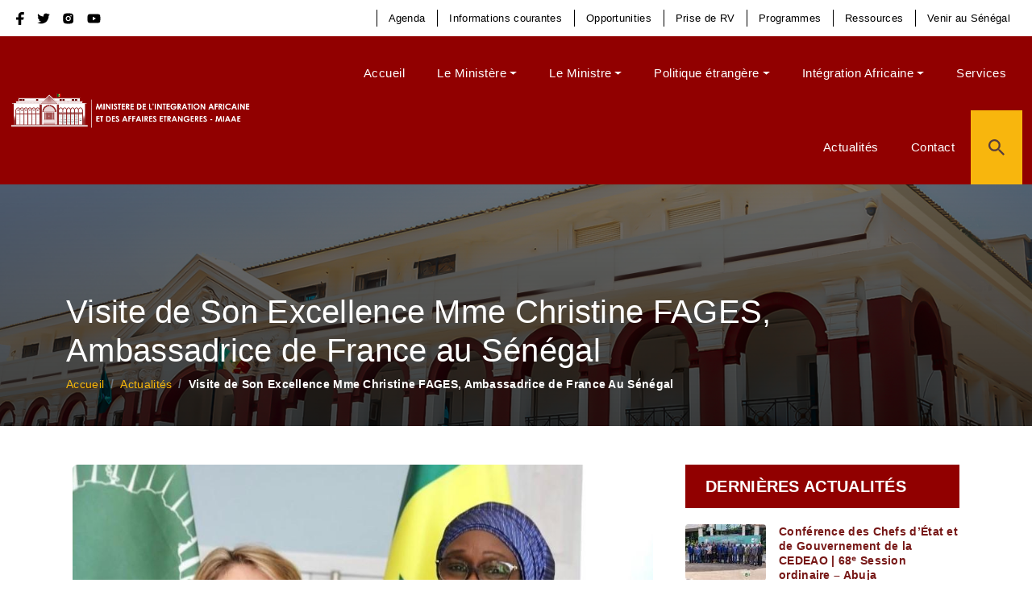

--- FILE ---
content_type: text/html; charset=UTF-8
request_url: https://diplomatie.gouv.sn/actualites/visite-de-son-excellence-mme-christine-fages-ambassadrice-de-france-au-senegal-0
body_size: 52336
content:

<!DOCTYPE html>
<html lang="fr" dir="ltr" class="h-100">
  <head>
    <meta charset="utf-8" />
<noscript><style>form.antibot * :not(.antibot-message) { display: none !important; }</style>
</noscript>
<!-- Google tag (gtag.js) -->
<script async  src="https://www.googletagmanager.com/gtag/js?id=G-T0VG0D6CVY"></script>
<script >
  window.dataLayer = window.dataLayer || [];
  function gtag(){dataLayer.push(arguments);}
  gtag('js', new Date());
  gtag('config', 'G-T0VG0D6CVY');
</script>
<meta name="description" content="Le ministre de l’Intégration Africaine et des Affaires Étrangères, Son Excellence Mme Yassine Fall a reçu ce 12 Avril 2024, la visite de Son Excellence Mme Christine FAGES, Ambassadrice de France au Sénégal." />
<link rel="canonical" href="https://diplomatie.gouv.sn/actualites/visite-de-son-excellence-mme-christine-fages-ambassadrice-de-france-au-senegal-0" />
<meta name="Generator" content="Drupal 10 (https://www.drupal.org)" />
<meta name="MobileOptimized" content="width" />
<meta name="HandheldFriendly" content="true" />
<meta name="viewport" content="width=device-width, initial-scale=1.0" />
<link rel="icon" href="/sites/default/files/favicon-maese.png" type="image/png" />
<link rel="alternate" hreflang="fr" href="https://diplomatie.gouv.sn/actualites/visite-de-son-excellence-mme-christine-fages-ambassadrice-de-france-au-senegal-0" />
<script>window.a2a_config=window.a2a_config||{};a2a_config.callbacks=[];a2a_config.overlays=[];a2a_config.templates={};</script>

    <title>Visite de Son Excellence Mme Christine FAGES, Ambassadrice de France au Sénégal | Ministère de l&#039;Intégration Africaine et des Affaires Etrangères</title>
    <link rel="stylesheet" media="all" href="/sites/default/files/css/css_k6CJKsQUjGxU7F0zP2oHOHKJSliiWPBhntNYbv2whhI.css" />
<link rel="stylesheet" media="all" href="/sites/default/files/css/css_CQc7HKiro5dB4Eo8B_83yuE0Et7YC10KB2wiNYFvqzE.css" />

    

          <style>
      @import url("https://fonts.cdnfonts.com/css/century-gothic-paneuropean");
:root {
  --primary-color: #910000 !important;
}

body {
  font-family: "Century Gothic Paneuropean", sans-serif !important;
  font-weight: 600;
  color: black;
}

b,
strong {
  font-weight: bold;
}

.path-administrations
  .view-autres-administrations
  .views-view-responsive-grid__item {
  background: linear-gradient(90deg, #ffffff 100%, rgba(255, 255, 255, 0) 100%);
  filter: drop-shadow(0px 0px 40px rgba(0, 0, 0, 0.09));
  border-radius: 4px;
  padding: 25px;
}
#block-diplomatieeconomique img,
.page-node-content article img {
  margin-right: 15px;
  height: auto;
}

#block_slide .carousel-item .carousel-caption {
  text-transform: uppercase;
  font-weight: bold;
  text-align: center;
display:block !important
}

#block-nosplateformes {
  margin-top: 40px;
  padding: 30px 20px;
  background: #f7b70a;
}
#block-nosplateformes h5 {
  font-size: 26px;
  font-weight: 600;
  margin-bottom: 20px;
}
#block-nosplateformes li a {
  font-size: 16px;
  font-weight: 500;
  line-height: 22px;
}
#block-nosplateformes li {
  border-bottom: dashed 1px #fde087;
  padding-bottom: 2px;
}
.navbar-toggler-icon {
  background-image: url(https://www.diplomatie.gouv.sn/sites/default/files/icon/nav_burger.svg) !important;
}

.album {
  display: flex !important;
  gap: 10px;
  margin-bottom: 10px !important;
}
.album_item,
.album_item img {
  width: 100% !important;
  height: 300px !important;
  object-fit: cover;
}
#block-views-block-communique-block-communique .un-media-objet a {
    font-size: 16px;
    display: -webkit-box;
    -webkit-line-clamp: 3;
    -webkit-box-orient: vertical;
    overflow: hidden;
    font-weight: bold;
    height: 45px;
}

@media (max-width: 1024px) {
  .album {
    display: flex !important;
    gap: 10px;
    flex-direction: column;
    margin-bottom: 10px !important;
  }
  .album_item,
  .album_item img {
    width: 100% !important;
    height: 100% !important;
  }
}

.node-sidebar .region h2 {
  padding: 15px 25px;
  background: #910000;
  font-size: 20px;
  text-transform: uppercase;
  color: #fff;
  font-weight: bold;
  margin-bottom: 20px;
}

.block_newsletter form,
#missions_et_objectifs,
#block_diplomatie_economique_plateformes::before {
  background: linear-gradient(271.11deg, #910000 4.73%, #910000 88.3%);
}

.une-actualite h5.title-actu {
  display: -webkit-box;
  -webkit-line-clamp: 3;
  -webkit-box-orient: vertical;
  overflow: hidden;
  height: 70px;
  font-weight: 600;
}

#block-views-block-communique-block-communique h2 {
  padding: 15px 25px;
  background: #910000;
  font-size: 20px;
  text-transform: uppercase;
  color: #fff;
  font-weight: bold;
  margin-bottom: 20px;
}
#block-views-block-communique-block-communique .un-media-objet {
  margin-bottom: 20px;
}
#block-views-block-communique-block-communique .un-media-objet img {
  background: #d5d5d5;
  padding: 2px;
  border-radius: 4px;
}
#block-views-block-communique-block-communique .un-media-objet a {
  font-size: 16px;
  font-weight: bold;
}

#block-nosplateformes li a {
  font-weight: bold;
}

.publication-texte {
  padding: 20px 25px;
  display: flex;
  flex-direction: column;
  gap: 0px;
}
.publication-texte .views-field-title a {
  display: -webkit-box;
  -webkit-line-clamp: 3;
  -webkit-box-orient: vertical;
  overflow: hidden;
  height: 70px;
  font-weight: 600 !important;
}

.content-type-page-header {
  background-image: linear-gradient(
      to bottom,
      rgb(0 0 0 / 52%),
      rgb(0 0 0 / 73%)
    ),
    url(https://www.diplomatie.gouv.sn/sites/default/files/Banni%C3%A8re-site-MIAAE.jpg) !important;
}

.miaae-publication .views-view-responsive-grid__item {
  padding: 0 !important;
}

.view-display-id-page_communique .views-view-responsive-grid__item {
  background: #fff;
  padding: 20px;
  box-shadow: 0 0 30px #6161612b;
  border-radius: 12px;
}
.view-display-id-page_communique .views-view-responsive-grid__item img {
  margin-bottom: 15px;
}

#block_articles_recents .views-view-responsive-grid__item .views-field-title a {
  color: #000;
}

.view-display-id-page_communique
  .views-view-responsive-grid__item
  .views-field-title
  a {
  margin-bottom: 10px;
  display: block;
}
.une-publication img {
  height: 290px !important;
  margin-bottom: 15px;
  object-fit: cover;
}
.une-publication .views-field-body {
  margin-bottom: 15px;
  margin-top: 10px;
}
.une-publication .read-more {
  text-align: left;
}
.une-publication a {
  color: 000 !important;
}
.une-publication .views-field-title {
  display: -webkit-box;
  -webkit-line-clamp: 3;
  -webkit-box-orient: vertical;
  overflow: hidden;
  height: 70px;
}

.une-publication .btn {
  color: #fff !important;
}

.view-display-id-block_publications {
  padding: 0 0 100px;
  position: relative;
}
#block-views-block-actualites-block-publications h2 {
  color: #8f2120;
  font-size: 40px;
  font-weight: 700;
}
#block_diplomatie_economique_plateformes::after {
  z-index: 0 !important ;
}
#block_services {
  padding: 40px 0 100px;
}
.view-display-id-block_services,
.block-views-blockactualites-block-publications {
  position: relative;
}
#block_evenements .more-link a {
  top: 0;
}
.view-display-id-block_publications .more-link a {
  top: -80px !important;
}

.dropdown:hover .dropdown-menu {
  display: block;
}

.nav-item.dropdown .dropdown-menu .dropdown-item {
  color: #fff;
}

.nav-item.dropdown .dropdown-menu {
  background: #910000;
  border-radius: 0px !important;
}

#block_articles_recents .views-view-responsive-grid__item .views-field-title a {
  display: -webkit-box;
  -webkit-line-clamp: 3;
  -webkit-box-orient: vertical;
  overflow: hidden;
  height: 70px;
}

#block_services .views-view-responsive-grid__item a {
  color: #fff;
  font-size: 16px;
  font-weight: bold;
}
#block_services .field-content > a {
  color: #000 !important;
}

.btn {
  border-radius: 0 !important;
}

#block_slide .carousel-item .carousel-caption p a {
  border-radius: 0;
}

.nav-item.dropdown .dropdown-menu .dropdown-item.is-active {
  color: #910000;
  background: #ffffff;
}

@media (max-width: 767px) {
  #block_slide .carousel-item img {
    width: 100%;
    height: 350px;
    object-fit: cover;
  }

.region-menu-top-bar{
display:none;
}

  #block-diplomatieeconomique img {
    margin-bottom: 30px;
  }
.node-sidebar .region {
 
    margin: 40px 0;
}
  #block_slide .carousel-item {
    height: 350px;
  }

  #block_services .more-link {
    display: flex;
  }

  .view-display-id-block_publications .more-link a {
    top: 20px !important;
    display: flex;
    justify-content: center;
  }
#block_slide .carousel-item .carousel-caption p a{
padding: 5px 15px;
}

#block_slide .carousel-item::after{
height:100%;
}
#block_slide .carousel-item .carousel-caption h3{
font-size:25px;
}

  #block-blocduministre > .row {
    flex-direction: column-reverse;
  }
  .carousel-item .d.none {
    display: block !important;
  }

  #block-diplomatieeconomique img {
    width: 100%;
  }
  .block_diplomatie_economique {
    padding: 20px;
  }

  #block_du_ministre .field--name-field-image {
    padding: 0;
  }

  .view-display-id-block_services h3,
  .view-display-id-block_evenements h3,
  .view-display-id-block_actu_recent h3 {
    font-size: 30px;
  }

  .navbar-toggler {
    border: 0 !important;
  }
}

      </style>
      </head>
  <body class="path-node page-node-type-article   d-flex flex-column h-100">
        <div class="visually-hidden-focusable skip-link p-3 container">
      <a href="#main-content" class="p-2">
        Aller au contenu principal
      </a>
    </div>
    
      <div class="dialog-off-canvas-main-canvas d-flex flex-column h-100" data-off-canvas-main-canvas>
    


<header class="shadow-1">

	<div class="topbar">
		<div class="container-fluid">
			<div class="row align-items-center">
				<div class="col-md-4">
					<div class="ps-0 d-flex flex-wrap r-sociaux">
						<a class="mx-2" target="_blank" href="https://www.facebook.com/miaaesenegal">
							<img src="/themes/custom/maese/img/facebook.svg" alt="">
						</a>
						<a class="mx-2" target="_blank" href="https://x.com/MiaaeSenegal">
							<img src="/themes/custom/maese/img/twitter.svg" alt="">
						</a>
						<a class="mx-2" target="_blank" href="https://www.instagram.com/miaae_senegal/">
							<img src="/themes/custom/maese/img/instagram.svg" alt="">
						</a>
						<a class="mx-2" target="_blank" href="#">
							<img src="/themes/custom/maese/img/youtube.svg" alt="">
						</a>
					</div>
				</div>
				<div class="col-md-8">
          <div class="menu-top-bar d-flex justify-content-end">
              <div class="region region-menu-top-bar">
    <nav role="navigation" aria-labelledby="block-menutopbar-menu" id="block-menutopbar" class="block block-menu navigation menu--menu-top-bar">
            
  <h5 class="visually-hidden" id="block-menutopbar-menu">Menu top bar</h5>
  

        
              <ul data-block="menu_top_bar" class="nav navbar-nav">
                    <li class="nav-item">
        <a href="/evenements" class="nav-link" data-drupal-link-system-path="evenements">Agenda</a>
              </li>
                <li class="nav-item">
        <a href="/informations-courantes" class="nav-link" data-drupal-link-system-path="node/67">Informations courantes</a>
              </li>
                <li class="nav-item">
        <a href="/opportunites" class="nav-link" data-drupal-link-system-path="opportunites">Opportunities</a>
              </li>
                <li class="nav-item">
        <a href="/prise-de-rendez-vous" class="nav-link" data-drupal-link-system-path="node/60">Prise de RV</a>
              </li>
                <li class="nav-item">
        <a href="/programmes" class="nav-link" data-drupal-link-system-path="programmes">Programmes</a>
              </li>
                <li class="nav-item">
        <a href="/ressources" class="nav-link" data-drupal-link-system-path="ressources">Ressources</a>
              </li>
                <li class="nav-item">
        <a href="/visiter-le-senegal" class="nav-link" data-drupal-link-system-path="node/20">Venir au Sénégal</a>
              </li>
        </ul>
  


  </nav>

  </div>

          </div>
				</div>
			</div>
		</div>
	</div>

  

    <nav class="navbar navbar-expand-lg    main-menu navbar navbar-expand-lg">
    <div class="container-fluid">
        <div class="region region-nav-branding">
    <div id="block-maese-branding" class="block block-system block-system-branding-block">
  
    
  <div class="navbar-brand d-flex align-items-center">

    <a href="/" title="Accueil" rel="home" class="site-logo d-block">
    <img src="/sites/default/files/LOGO9.png" alt="Accueil" />
  </a>
  
  <div>
    
      </div>
</div>
</div>

  </div>

      <div class="text-right">
        <button class="navbar-toggler" type="button" data-bs-toggle="collapse" data-bs-target="#navbarSupportedContent" aria-controls="navbarSupportedContent" aria-expanded="false" aria-label="Toggle navigation">
          <span class="navbar-toggler-icon"></span>
        </button>
      </div>

      <div class="collapse navbar-collapse justify-content-end" id="navbarSupportedContent">
          <div class="region region-nav-main">
    <nav role="navigation" aria-labelledby="block-maese-main-navigation-menu" id="block-maese-main-navigation" class="block block-menu navigation menu--main">
            
  <h5 class="visually-hidden" id="block-maese-main-navigation-menu">menu principal</h5>
  

        
            <ul data-block="nav_main" class="navbar-nav justify-content-end flex-wrap nav-level-0">
                    <li class="nav-item">
          <a href="/" class="nav-link" data-drupal-link-system-path="&lt;front&gt;">Accueil</a>
      </li>

                    <li class="nav-item dropdown">
          <span class="nav-link dropdown-toggle" role="button" data-bs-toggle="dropdown" aria-expanded="false" title="Expand menu Le Ministère">Le Ministère</span>
                  <ul data-block="nav_main" class="dropdown-menu nav-level-1">
                    <li class="nav-item">
          <a href="/attributions" class="dropdown-item" data-drupal-link-system-path="node/34">Attributions</a>
      </li>

                    <li class="nav-item">
          <a href="/cabinet-et-services-rattaches" class="dropdown-item" data-drupal-link-system-path="node/36">Cabinet et services rattachés</a>
      </li>

                    <li class="nav-item">
          <a href="/administrations" class="dropdown-item" data-drupal-link-system-path="administrations">Autres administrations</a>
      </li>

                    <li class="nav-item">
          <a href="/directions" class="dropdown-item" data-drupal-link-system-path="directions">Directions</a>
      </li>

                    <li class="nav-item">
          <a href="/secretariat-general-et-services-rattaches" class="dropdown-item" data-drupal-link-system-path="node/37">Secrétariat général et services rattachés</a>
      </li>

                    <li class="nav-item">
          <a href="/organigramme" class="dropdown-item" data-drupal-link-system-path="node/35">Organigramme</a>
      </li>

                    <li class="nav-item">
          <a href="/directions/dgase" class="dropdown-item" data-drupal-link-system-path="node/61">DGASE</a>
      </li>

        </ul>
  
      </li>

                    <li class="nav-item dropdown">
          <span class="nav-link dropdown-toggle" role="button" data-bs-toggle="dropdown" aria-expanded="false" title="Expand menu Le Ministre">Le Ministre</span>
                  <ul data-block="nav_main" class="dropdown-menu nav-level-1">
                    <li class="nav-item">
          <a href="/le-ministre-de-lintegration-africaine-des-affaires-etrangeres-et-des-senegalais-de-lexterieur" class="dropdown-item" data-drupal-link-system-path="node/65">Le Ministre l&#039;Intégration africaine, des Affaires étrangères et des Sénégalais de l&#039;Extérieur</a>
      </li>

        </ul>
  
      </li>

                    <li class="nav-item dropdown">
          <span class="nav-link dropdown-toggle" role="button" data-bs-toggle="dropdown" aria-expanded="false" title="Expand menu Politique étrangère">Politique étrangère</span>
                  <ul data-block="nav_main" class="dropdown-menu nav-level-1">
                    <li class="nav-item">
          <a href="/missions-diplomatiques-et-postes-consulaires" class="dropdown-item" data-drupal-link-system-path="node/41">Représentations diplomatiques accréditées hors du Sénégal</a>
      </li>

                    <li class="nav-item">
          <a href="/representations-diplomatiques-accreditees-au-senegal" class="dropdown-item" data-drupal-link-system-path="node/53">Représentations diplomatiques accréditées au Sénégal</a>
      </li>

        </ul>
  
      </li>

                    <li class="nav-item dropdown">
          <span class="nav-link dropdown-toggle" role="button" data-bs-toggle="dropdown" aria-expanded="false" title="Expand menu Intégration Africaine">Intégration Africaine</span>
                  <ul data-block="nav_main" class="dropdown-menu nav-level-1">
                    <li class="nav-item">
          <a href="https://diplomatie.gouv.sn/les-pays-d-afrique" class="dropdown-item">Les Pays d&#039;Afrique</a>
      </li>

                    <li class="nav-item">
          <span class="dropdown-item">Union Africaine (UA)</span>
      </li>

                    <li class="nav-item">
          <span class="dropdown-item">CEDEAO</span>
      </li>

                    <li class="nav-item">
          <span class="dropdown-item">UEMOA</span>
      </li>

                    <li class="nav-item">
          <span class="dropdown-item">ZLECAF</span>
      </li>

        </ul>
  
      </li>

                    <li class="nav-item">
          <a href="/services" class="nav-link" data-drupal-link-system-path="services">Services</a>
      </li>

                    <li class="nav-item">
          <a href="/actualites" class="nav-link" data-drupal-link-system-path="actualites">Actualités</a>
      </li>

                    <li class="nav-item">
          <a href="/contact" class="nav-link" data-drupal-link-system-path="contact">Contact</a>
      </li>

                    <li class="nav-item">
          <a href="#search" class="search-link nav-link">Search</a>
      </li>

        </ul>
  



  </nav>

  </div>


        <div id="search">
          <div class="search-box">
            <button type="button" class="close">×</button>
              <div class="region region-search-form">
    <div class="search-block-form block block-search container-inline" data-drupal-selector="search-block-form" id="block-maese-search-form" role="search">
  
    
      <form data-block="search_form" action="/search/node" method="get" id="search-block-form" accept-charset="UTF-8">
  <div class="js-form-item form-item js-form-type-search form-type-search js-form-item-keys form-item-keys form-no-label">
      <label for="edit-keys" class="visually-hidden">Rechercher</label>
        
  <input title="Saisir les termes à rechercher." data-drupal-selector="edit-keys" type="search" id="edit-keys" name="keys" value="" size="15" maxlength="128" class="form-search form-control" />


        </div>
<div data-drupal-selector="edit-actions" class="form-actions js-form-wrapper form-wrapper" id="edit-actions">
    <input data-drupal-selector="edit-submit" type="submit" id="edit-submit" value="Rechercher" class="button js-form-submit form-submit btn btn-primary" />

</div>

</form>

  </div>

  </div>

          </div>
        </div>
        
      </div>
    </div>
  </nav>
  

</header>
<main role="main">
  <a id="main-content" tabindex="-1"></a>
  <div class="content-type-page-header">
    <div class="container">
      <div class="row">
        <div class="col-md-12">
            <div class="region region-block-page-title">
    <div id="block-maese-page-title" class="block block-core block-page-title-block">
  
    
      
<h1><span class="field field--name-title field--type-string field--label-hidden">Visite de Son Excellence Mme Christine FAGES, Ambassadrice de France au Sénégal</span>
</h1>


  </div>
<div id="block-maese-breadcrumbs" class="block block-system block-system-breadcrumb-block">
  
    
        <nav aria-label="breadcrumb">
    <h2 id="system-breadcrumb" class="visually-hidden">Fil d'Ariane</h2>
    <ol class="breadcrumb">
          <li class="breadcrumb-item">
                  <a href="/">Accueil</a>
              </li>
          <li class="breadcrumb-item">
                  <a href="/actualites">Actualités</a>
              </li>
          <li class="breadcrumb-item">
                  Visite de Son Excellence Mme Christine FAGES, Ambassadrice de France Au Sénégal
              </li>
        </ol>
  </nav>

  </div>

  </div>

        </div>
      </div>
    </div>
  </div>

  <div class="container">

    <div class="row mb-5 pt-5">
      <div class="col-lg-8">
       
        <div class="page-node-content ">
              <div class="region region-content">
    <div data-drupal-messages-fallback class="hidden"></div>
<div id="block-maese-content" class="block block-system block-system-main-block">
  
    
      
<article data-history-node-id="157" role="article" class="node node--type-article node--promoted node--view-mode-full">

  
    

  
  <div class="node__content">
    
            <div class="field field--name-field-image field--type-image field--label-hidden field__item">  <img src="/sites/default/files/styles/wide/public/2024-04/France123.jpg?itok=_fBrc3uq" width="914" height="726" alt="FR" loading="lazy" class="img-fluid image-style-wide" />


</div>
      
            <div class="clearfix text-formatted field field--name-body field--type-text-with-summary field--label-hidden field__item"><p class="text-align-justify MsoNormal" style="line-height:150%;"><span style="font-family:&quot;Century Gothic&quot;,sans-serif;font-size:12.0pt;line-height:150%;">Le ministre de l’Intégration Africaine et des Affaires Étrangères, Son Excellence Mme Yassine Fall a reçu ce 12 Avril 2024, la visite de Son Excellence Mme Christine FAGES, Ambassadrice de France au Sénégal.</span><p></p></p><p class="text-align-justify MsoNormal" style="line-height:150%;"><span style="font-family:&quot;Century Gothic&quot;,sans-serif;font-size:12.0pt;line-height:150%;">The Minister of African Integration and Foreign Affairs, H.E. Ms. Yassine Fall received in audience </span><span style="font-family:&quot;Century Gothic&quot;,sans-serif;font-size:12.0pt;line-height:150%;mso-spacerun:yes;">   </span><span style="font-family:&quot;Century Gothic&quot;,sans-serif;font-size:12.0pt;line-height:150%;">H.E. Ms. Christine FAGES, Ambassador of France to Senegal today, 12th April, 2024.</span><p></p><span style="font-family:&quot;Century Gothic&quot;,sans-serif;font-size:12.0pt;line-height:150%;mso-spacerun:yes;"> </span><span style="font-family:&quot;Century Gothic&quot;,sans-serif;font-size:12.0pt;line-height:150%;">H.E. Ms. Christine FAGES, Ambassador of France to Senegal today, 12th April, 2024.</span><p></p><p></p><p></p></p></div>
        <div class="node__links">
    <ul class="links inline"><li><a href="/user/login?destination=/actualites/visite-de-son-excellence-mme-christine-fages-ambassadrice-de-france-au-senegal-0%23comment-form">Se connecter</a> ou <a href="/user/register?destination=/actualites/visite-de-son-excellence-mme-christine-fages-ambassadrice-de-france-au-senegal-0%23comment-form">s'inscrire</a> pour publier un commentaire</li></ul>  </div>
<span class="a2a_kit a2a_kit_size_32 addtoany_list" data-a2a-url="https://diplomatie.gouv.sn/actualites/visite-de-son-excellence-mme-christine-fages-ambassadrice-de-france-au-senegal-0" data-a2a-title="Visite de Son Excellence Mme Christine FAGES, Ambassadrice de France au Sénégal"><div class="mt-4 mb-1"><strong>Partagez : </strong></div><a class="a2a_button_facebook a2a_counter"></a><a class="a2a_button_twitter a2a_counter"></a><a class="a2a_button_google_gmail a2a_counter"></a><a class="a2a_button_whatsapp a2a_counter"></a><a class="a2a_button_linkedin a2a_counter"></a><a class="a2a_dd addtoany_share" href="https://www.addtoany.com/share#url=https%3A%2F%2Fdiplomatie.gouv.sn%2Factualites%2Fvisite-de-son-excellence-mme-christine-fages-ambassadrice-de-france-au-senegal-0&amp;title=Visite%20de%20Son%20Excellence%20Mme%20Christine%20FAGES%2C%20Ambassadrice%20de%20France%20au%20S%C3%A9n%C3%A9gal"></a></span>
  </div>

</article>

  </div>

  </div>

        </div>
      </div>
      <div class="col-lg-4">
        <div class="node-sidebar">
            <div class="region region-sidebar-second">
    <div class="views-element-container block block-views block-views-blockactualites-block-actus-sidebar" id="block-views-block-actualites-block-actus-sidebar">
  
      <h2>Dernières Actualités</h2>
    
      <div data-block="sidebar_second"><div class="view view-actualites view-id-actualites view-display-id-block_actus_sidebar js-view-dom-id-89a51674844e27413ac1304676995ee8ccd5fdd97e989e105a7d8fb7058ae9f2">
  
    
      <div class="view-header">
      
    </div>
      
      <div class="view-content">
      
<div id="views-bootstrap-actualites-block-actus-sidebar">
    <div class="un-media-objet d-flex">
        <div class="flex-shrink-0">
                              <img src="/sites/default/files/styles/thumbnail/public/2025-12/Sommet%20CEDEAO%20Abuja.jpeg?itok=BKrc1U-q" width="100" height="70" alt="Conférence des Chefs d’État et de Gouvernement de la CEDEAO | 68ᵉ Session ordinaire – Abuja" loading="lazy" class="img-fluid image-style-thumbnail" />



                    </div>
        <div class="flex-grow-1 ms-3">
                            <a href="/actualites/conference-des-chefs-detat-et-de-gouvernement-de-la-cedeao-68-session-ordinaire-abuja" hreflang="fr">Conférence des Chefs d’État et de Gouvernement de la CEDEAO | 68ᵉ Session ordinaire – Abuja</a>
            
                    </div>
    </div><div class="un-media-objet d-flex">
        <div class="flex-shrink-0">
                              <img src="/sites/default/files/styles/thumbnail/public/2025-11/46e%CC%80me%20Confe%CC%81rence%20Ministe%CC%81rielle%20de%20la%20Francophonie%20a%CC%80%20Kigali%20%28Rwanda%29.jpeg?itok=kOt8gzyb" width="100" height="49" alt="46ème Conférence Ministérielle de la Francophonie à Kigali (Rwanda)" loading="lazy" class="img-fluid image-style-thumbnail" />



                    </div>
        <div class="flex-grow-1 ms-3">
                            <a href="/actualites/46eme-conference-ministerielle-de-la-francophonie-kigali-rwanda" hreflang="fr">46ème Conférence Ministérielle de la Francophonie à Kigali (Rwanda)</a>
            
                    </div>
    </div><div class="un-media-objet d-flex">
        <div class="flex-shrink-0">
                              <img src="/sites/default/files/styles/thumbnail/public/2025-11/S.E.M.%20Cheikh%20NIANG%2C%20Ministre%20de%20l%E2%80%99Inte%CC%81gration%20africaine%2C%20des%20Affaires%20e%CC%81trange%CC%80res%20et%20des%20Se%CC%81ne%CC%81galais%20de%20l%E2%80%99Exte%CC%81rieur%20et%20S.E.M.%20Nasser%20Bourita%20.jpeg?itok=6STeSaje" width="100" height="67" alt="S.E.M. Cheikh NIANG, Ministre de l’Intégration africaine, des Affaires étrangères et des Sénégalais de l’Extérieur et S.E.M. Nasser Bourita " loading="lazy" class="img-fluid image-style-thumbnail" />



                    </div>
        <div class="flex-grow-1 ms-3">
                            <a href="/actualites/visite-officielle-de-son-excellence-monsieur-cheikh-niang-ministre-de-lintegration" hreflang="fr">Visite officielle de Son Excellence Monsieur Cheikh Niang, Ministre de l’Intégration africaine, des Affaires étrangères et des Sénégalais de l’Extérieur, au Royaume du Maroc.</a>
            
                    </div>
    </div><div class="un-media-objet d-flex">
        <div class="flex-shrink-0">
                              <img src="/sites/default/files/styles/thumbnail/public/2025-10/Confe%CC%81rence%20des%20Ambassadeurs%20italiens%20en%20Afrique_0.jpeg?itok=7T91nh1e" width="100" height="67" alt="Conférence des Ambassadeurs italiens en Afrique " loading="lazy" class="img-fluid image-style-thumbnail" />



                    </div>
        <div class="flex-grow-1 ms-3">
                            <a href="/actualites/conference-des-ambassadeurs-italiens-en-afrique" hreflang="fr">Conférence des Ambassadeurs italiens en Afrique</a>
            
                    </div>
    </div><div class="un-media-objet d-flex">
        <div class="flex-shrink-0">
                              <img src="/sites/default/files/styles/thumbnail/public/2025-08/Senegal%20Osaka.jpeg?itok=saMXPpP_" width="100" height="67" alt="Senegal Japon" loading="lazy" class="img-fluid image-style-thumbnail" />



                    </div>
        <div class="flex-grow-1 ms-3">
                            <a href="/actualites/ceremonie-de-signature-dun-memorandum-de-cooperation-neuvieme-conference-internationale" hreflang="fr">Cérémonie de Signature d’un Mémorandum de Coopération – | Neuvième Conférence internationale de Tokyo sur le développement de l’Afrique (TICAD 9).</a>
            
                    </div>
    </div></div>

    </div>
  
          <div class="more-link"><a href="/actualites">Voir plus</a></div>

      </div>
</div>

  </div>
<div class="views-element-container block block-views block-views-blockservices-block-services-sidebar" id="block-views-block-services-block-services-sidebar">
  
      <h2>Nos Services</h2>
    
      <div data-block="sidebar_second"><div class="view view-services view-id-services view-display-id-block_services_sidebar js-view-dom-id-d954bc9fffe8d6448f6e83a47621fe4718b4987df15ed9191a7807e63e454cfd">
  
    
      
      <div class="view-content">
      




<div class="views-view-responsive-grid views-view-responsive-grid--horizontal" style="--views-responsive-grid--column-count:1;--views-responsive-grid--cell-min-width:200px;--views-responsive-grid--layout-gap:30px;">
      <div class="views-view-responsive-grid__item">
      <div class="views-view-responsive-grid__item-inner"><div class="views-field views-field-field-icone"><div class="field-content">  <img src="/sites/default/files/default_images/file.svg" alt="" class="img-fluid" />

</div></div><div class="views-field views-field-title"><span class="field-content"><a href="/services/convention-dapostille" hreflang="fr">Convention d&#039;apostille</a></span></div></div>
    </div>
      <div class="views-view-responsive-grid__item">
      <div class="views-view-responsive-grid__item-inner"><div class="views-field views-field-field-icone"><div class="field-content">  <img src="/sites/default/files/default_images/file.svg" alt="" class="img-fluid" />

</div></div><div class="views-field views-field-title"><span class="field-content"><a href="/services/demander-un-regroupement-familial" hreflang="fr">Demander un regroupement familial</a></span></div></div>
    </div>
      <div class="views-view-responsive-grid__item">
      <div class="views-view-responsive-grid__item-inner"><div class="views-field views-field-field-icone"><div class="field-content">  <img src="/sites/default/files/default_images/file.svg" alt="" class="img-fluid" />

</div></div><div class="views-field views-field-title"><span class="field-content"><a href="/services/les-ambassades-aux-senegal" hreflang="fr">Les Ambassades au Sénégal</a></span></div></div>
    </div>
      <div class="views-view-responsive-grid__item">
      <div class="views-view-responsive-grid__item-inner"><div class="views-field views-field-field-icone"><div class="field-content">  <img src="/sites/default/files/default_images/file.svg" alt="" class="img-fluid" />

</div></div><div class="views-field views-field-title"><span class="field-content"><a href="/services/les-consulats-du-senegal" hreflang="fr">Les Ambassades et Consulats du Sénégal</a></span></div></div>
    </div>
      <div class="views-view-responsive-grid__item">
      <div class="views-view-responsive-grid__item-inner"><div class="views-field views-field-field-icone"><div class="field-content">  <img src="/sites/default/files/default_images/file.svg" alt="" class="img-fluid" />

</div></div><div class="views-field views-field-title"><span class="field-content"><a href="/services/legalisation-et-notariat" hreflang="fr">Légalisation et notariat</a></span></div></div>
    </div>
      <div class="views-view-responsive-grid__item">
      <div class="views-view-responsive-grid__item-inner"><div class="views-field views-field-field-icone"><div class="field-content">  <img src="/sites/default/files/default_images/file.svg" alt="" class="img-fluid" />

</div></div><div class="views-field views-field-title"><span class="field-content"><a href="/services/relations-internationales" hreflang="fr">Relations internationales</a></span></div></div>
    </div>
  </div>

    </div>
  
          <div class="more-link"><a href="/services">Voir plus</a></div>

      </div>
</div>

  </div>

  </div>

        </div>
      </div>
    </div> 
    <div class="row">
      <div class="col-md-12">
         <div class="articles-similaires">
            <div class="region region-block-articles-similaires">
    <div class="views-element-container block block-views block-views-blockcontenus-similaires-block-articles-similaires" id="block-views-block-contenus-similaires-block-articles-similaires">
  
      <h2>Articles similaires</h2>
    
      <div data-block="block_articles_similaires"><div class="view view-contenus-similaires view-id-contenus_similaires view-display-id-block_articles_similaires js-view-dom-id-80e6a6c05582ff581fd6714129badd8092ba137f6fcddd65612bb9bab6c8181c">
  
    
      
      <div class="view-content">
      




<div class="views-view-responsive-grid views-view-responsive-grid--horizontal" style="--views-responsive-grid--column-count:3;--views-responsive-grid--cell-min-width:320px;--views-responsive-grid--layout-gap:30px;">
      <div class="views-view-responsive-grid__item">
      <div class="views-view-responsive-grid__item-inner"><div class="views-field views-field-field-image"><div class="field-content">  <a href="/index.php/actualites/conference-des-chefs-detat-et-de-gouvernement-de-la-cedeao-68-session-ordinaire-abuja" hreflang="fr"><img src="/sites/default/files/styles/vignette_640x427/public/2025-12/Sommet%20CEDEAO%20Abuja.jpeg?itok=5dhVxMyR" width="640" height="427" alt="Conférence des Chefs d’État et de Gouvernement de la CEDEAO | 68ᵉ Session ordinaire – Abuja" loading="lazy" class="img-fluid image-style-vignette-640x427" />

</a>
</div></div><div class="views-field views-field-created"><span class="field-content">24-déc-2025</span></div><div class="views-field views-field-title"><span class="field-content"><a href="/index.php/actualites/conference-des-chefs-detat-et-de-gouvernement-de-la-cedeao-68-session-ordinaire-abuja" hreflang="fr">Conférence des Chefs d’État et de Gouvernement de la CEDEAO | 68ᵉ Session ordinaire – Abuja</a></span></div></div>
    </div>
      <div class="views-view-responsive-grid__item">
      <div class="views-view-responsive-grid__item-inner"><div class="views-field views-field-field-image"><div class="field-content">  <a href="/index.php/actualites/46eme-conference-ministerielle-de-la-francophonie-kigali-rwanda" hreflang="fr"><img src="/sites/default/files/styles/vignette_640x427/public/2025-11/46e%CC%80me%20Confe%CC%81rence%20Ministe%CC%81rielle%20de%20la%20Francophonie%20a%CC%80%20Kigali%20%28Rwanda%29.jpeg?itok=kz5sR5Gw" width="640" height="427" alt="46ème Conférence Ministérielle de la Francophonie à Kigali (Rwanda)" loading="lazy" class="img-fluid image-style-vignette-640x427" />

</a>
</div></div><div class="views-field views-field-created"><span class="field-content">19-nov-2025</span></div><div class="views-field views-field-title"><span class="field-content"><a href="/index.php/actualites/46eme-conference-ministerielle-de-la-francophonie-kigali-rwanda" hreflang="fr">46ème Conférence Ministérielle de la Francophonie à Kigali (Rwanda)</a></span></div></div>
    </div>
      <div class="views-view-responsive-grid__item">
      <div class="views-view-responsive-grid__item-inner"><div class="views-field views-field-field-image"><div class="field-content">  <a href="/index.php/actualites/visite-officielle-de-son-excellence-monsieur-cheikh-niang-ministre-de-lintegration" hreflang="fr"><img src="/sites/default/files/styles/vignette_640x427/public/2025-11/S.E.M.%20Cheikh%20NIANG%2C%20Ministre%20de%20l%E2%80%99Inte%CC%81gration%20africaine%2C%20des%20Affaires%20e%CC%81trange%CC%80res%20et%20des%20Se%CC%81ne%CC%81galais%20de%20l%E2%80%99Exte%CC%81rieur%20et%20S.E.M.%20Nasser%20Bourita%20.jpeg?itok=MDzQOGMB" width="640" height="427" alt="S.E.M. Cheikh NIANG, Ministre de l’Intégration africaine, des Affaires étrangères et des Sénégalais de l’Extérieur et S.E.M. Nasser Bourita " loading="lazy" class="img-fluid image-style-vignette-640x427" />

</a>
</div></div><div class="views-field views-field-created"><span class="field-content">11-nov-2025</span></div><div class="views-field views-field-title"><span class="field-content"><a href="/index.php/actualites/visite-officielle-de-son-excellence-monsieur-cheikh-niang-ministre-de-lintegration" hreflang="fr">Visite officielle de Son Excellence Monsieur Cheikh Niang, Ministre de l’Intégration africaine, des Affaires étrangères et des Sénégalais de l’Extérieur, au Royaume du Maroc.</a></span></div></div>
    </div>
  </div>

    </div>
  
          </div>
</div>

  </div>

  </div>

        </div>
      </div>
    </div>
  </div>


  	<div id="block_newsletter" class="mt-5">
      <div class="container">
        <div class="row align-items-center">
          <div class="col-md-12">
            <div class="block_newsletter">
                <div class="region region-block-newsletter">
    <div id="block-webform" class="block block-webform block-webform-block">
  
    
      <form class="webform-submission-form webform-submission-add-form webform-submission-newsletter-form webform-submission-newsletter-add-form webform-submission-newsletter-node-157-form webform-submission-newsletter-node-157-add-form js-webform-details-toggle webform-details-toggle" data-drupal-selector="webform-submission-newsletter-node-157-add-form" action="/actualites/visite-de-son-excellence-mme-christine-fages-ambassadrice-de-france-au-senegal-0" method="post" id="webform-submission-newsletter-node-157-add-form" accept-charset="UTF-8">
  
  <div id="edit-processed-text" class="js-form-item form-item js-form-type-processed-text form-type-processed-text js-form-item- form-item- form-no-label">
        <div class="d-flex"><svg width="55" height="49" viewbox="0 0 55 49" fill="none" xmlns="http://www.w3.org/2000/svg"><path d="M6.85714 0.507812C3.07005 0.507812 0 3.57786 0 7.36496V34.7935L8.85895e-05 34.8288C0.0190628 38.5996 3.0818 41.6507 6.85714 41.6507H25.7143C26.6611 41.6507 27.4286 40.8832 27.4286 39.9364C27.4286 38.9896 26.6611 38.2221 25.7143 38.2221H6.85714C5.27023 38.2221 3.93512 37.144 3.54433 35.6802L22.8829 23.7796L27.4286 26.507L51.4286 12.107V22.7935C51.4286 23.7403 52.1961 24.5078 53.1429 24.5078C54.0896 24.5078 54.8571 23.7403 54.8571 22.7935V7.36496C54.8571 3.57786 51.7871 0.507812 48 0.507812H6.85714ZM19.5705 21.7922L3.42857 31.7257V12.107L19.5705 21.7922ZM3.42857 8.10863V7.36496C3.42857 5.47141 4.9636 3.93638 6.85714 3.93638H48C49.8935 3.93638 51.4286 5.47141 51.4286 7.36496V8.10863L27.4286 22.5086L3.42857 8.10863Z" fill="white"></path><path d="M48.8459 42.5715C52.3087 42.5715 54.2875 39.6334 54.2875 35.6309V34.9113C54.2875 29.4097 50.1951 24.5078 42.9246 24.5078H42.8047C35.7291 24.5078 30.8571 29.1699 30.8571 36.2755V37.01C30.8571 44.4603 35.7891 48.5078 42.3699 48.5078H42.5199C44.5586 48.5078 46.0127 48.253 46.7622 47.9082V45.4048C45.9227 45.7795 44.4536 46.0194 42.7147 46.0194H42.5648C37.9927 46.0194 33.7503 43.3211 33.7503 36.9201V36.3804C33.7503 30.6989 37.3781 27.0412 42.8047 27.0412H42.9396C48.2013 27.0412 51.4543 30.639 51.4543 35.0162V35.421C51.4543 38.7639 50.345 40.188 49.2656 40.188C48.4711 40.188 47.8565 39.6783 47.8565 38.7489V31.2386H44.7535V33.1874H44.6485C44.3637 32.168 43.3893 31.0287 41.3806 31.0287C38.7122 31.0287 37.0633 32.9325 37.0633 35.8257V37.6396C37.0633 40.6977 38.7422 42.5565 41.3806 42.5565C42.9996 42.5565 44.4536 41.777 44.8584 40.3529H45.0083C45.413 41.792 47.122 42.5715 48.8459 42.5715ZM40.4362 37.1299V36.3504C40.4362 34.4766 41.2157 33.6371 42.3999 33.6371C43.4193 33.6371 44.3637 34.2967 44.3637 36.0656V37.3248C44.3637 39.2886 43.4942 39.8732 42.4299 39.8732C41.2157 39.8732 40.4362 39.1387 40.4362 37.1299Z" fill="white"></path></svg><div class="ms-3"><h3>Newsletter</h3><p>Inscrivez-vous pour recevoir des nouvelles</p></div></div>
        </div>
<div class="js-form-item form-item js-form-type-email form-type-email js-form-item-email form-item-email form-no-label">
      <label for="edit-email" class="visually-hidden js-form-required form-required">Email</label>
        
  <input data-drupal-selector="edit-email" type="email" id="edit-email" name="email" value="" size="60" maxlength="254" placeholder="Votre email" class="form-email required form-control" required="required" aria-required="true" />


        </div>
<div data-drupal-selector="edit-actions" class="form-actions webform-actions js-form-wrapper form-wrapper" id="edit-actions">
    <input class="webform-button--submit btn btn-secondary button button--primary js-form-submit form-submit btn-primary" data-drupal-selector="edit-actions-submit" type="submit" id="edit-actions-submit" name="op" value="Subscribe" />


</div>

  <input autocomplete="off" data-drupal-selector="form-xzk50-fqb5sk6cgurijqolvjczvolpcphc0tzsrtejy" type="hidden" name="form_build_id" value="form-xzK50_fqB5sK6cGuriJQolvjCZvolpCPHc0tzSrtEJY" />


  <input data-drupal-selector="edit-webform-submission-newsletter-node-157-add-form" type="hidden" name="form_id" value="webform_submission_newsletter_node_157_add_form" />



  
</form>

  </div>

  </div>

            </div>
          </div>
        </div>
      </div>
	  </div>

</main>

<footer class="footer mt-auto ">
  <div class="footer_widgets">
    <div class="container">
      <div class="row">
        <div class="col-lg-3 col-md-6">
          <div class="footer-about pe-3">
            <div class="region region-footer-about">
    <div id="block-footerabout" class="block block-block-content block-block-contentfc1118d6-a9b5-4892-8306-ce616cf477c8">
  
    
      
            <div class="clearfix text-formatted field field--name-body field--type-text-with-summary field--label-hidden field__item"><img src="/sites/default/files/inline-images/maese-white-min.png" data-entity-uuid="2c7c84d1-7f92-49ef-9c66-9f688e451295" data-entity-type="file" alt="MAESE" width="12.13%" height="137" loading="lazy" /><p class="MsoNormal" style="line-height:normal;mso-margin-bottom-alt:auto;mso-margin-top-alt:auto;"><span style="font-family:&quot;Century Gothic&quot;,sans-serif;mso-bidi-font-family:&quot;Times New Roman&quot;;mso-fareast-font-family:&quot;Times New Roman&quot;;mso-fareast-language:FR;"><strong>Ministère de l'Intégration Africaine et des Affaires Étrangères</strong></span></p><p></p><p class="text-align-justify MsoNormal" style="line-height:150%;mso-margin-bottom-alt:auto;mso-margin-top-alt:auto;"><span style="font-family:&quot;Century Gothic&quot;,sans-serif;mso-bidi-font-family:&quot;Times New Roman&quot;;mso-fareast-font-family:&quot;Times New Roman&quot;;mso-fareast-language:FR;">Ce portail est une interface appropriée d'information, de communication et d'interaction sur la politique étrangère du Sénégal mais aussi pour l'intégration africaine.</span></p><p></p><p class="MsoNormal"></p><p></p><p class="text-align-justify MsoNormal"></p><p></p><p class="MsoNormal" style="line-height:150%;"></p><p></p></div>
      
  </div>

  </div>

          </div>
        </div>
        <div class="col-lg col-md-6"><div class="footer_widget_2">  <div class="region region-footer-widget-2">
    <nav role="navigation" aria-labelledby="block-footerservices-menu" id="block-footerservices" class="block block-menu navigation menu--footer-services">
      
  <h5 id="block-footerservices-menu">Services</h5>
  

        
              <ul data-block="footer_widget_2" class="nav navbar-nav">
                    <li class="nav-item">
        <a href="/services/documents-officiels" class="nav-link" data-drupal-link-system-path="node/5">Documents officiels</a>
              </li>
                <li class="nav-item">
        <a href="/services/inscription-consulaire" class="nav-link" data-drupal-link-system-path="node/4">Inscription consulaire</a>
              </li>
                <li class="nav-item">
        <a href="/services/les-ambassades-aux-senegal" class="nav-link" data-drupal-link-system-path="node/9">Les Ambassades aux Sénégal</a>
              </li>
                <li class="nav-item">
        <a href="/services/les-consulats-du-senegal" class="nav-link" data-drupal-link-system-path="node/8">Les Consulats du Sénégal</a>
              </li>
                <li class="nav-item">
        <a href="/services/legalisation-et-notariat" class="nav-link" data-drupal-link-system-path="node/7">Légalisation et notariat</a>
              </li>
                <li class="nav-item">
        <a href="/services/relations-internationales" class="nav-link" data-drupal-link-system-path="node/6">Relations internationales</a>
              </li>
        </ul>
  


  </nav>

  </div>
</div></div>
        <div class="col-lg col-md-6"><div class="footer_widget_3">  <div class="region region-footer-widget-3">
    <nav role="navigation" aria-labelledby="block-liensutiles-menu" id="block-liensutiles" class="block block-menu navigation menu--liens-utiles">
      
  <h5 id="block-liensutiles-menu">Liens Utiles</h5>
  

        
              <ul data-block="footer_widget_3" class="nav navbar-nav">
                    <li class="nav-item">
        <a href="http://www.presidence.sn/" target="_blank" class="nav-link">Présidence</a>
              </li>
                <li class="nav-item">
        <a href="https://sec.gouv.sn/" target="_blank" class="nav-link">Gouvernement du Sénégal</a>
              </li>
                <li class="nav-item">
        <a href="https://www.presidence.sn/institutions/assemblee" target="_blank" class="nav-link">Assemblée Nationale</a>
              </li>
                <li class="nav-item">
        <a href="https://cesesenegal.sn/" target="_blank" class="nav-link">Conseil Economique Social et Environnemental</a>
              </li>
                <li class="nav-item">
        <a href="https://www.coursupreme.gouv.sn/" target="_blank" class="nav-link">Cour Suprême</a>
              </li>
                <li class="nav-item">
        <a href="https://hcct.sn/" class="nav-link">HCCT</a>
              </li>
                <li class="nav-item">
        <a href="/galeries" class="nav-link" data-drupal-link-system-path="galeries">Photothèque</a>
              </li>
                <li class="nav-item">
        <a href="/videotheque" class="nav-link" data-drupal-link-system-path="videotheque">Vidéothèque</a>
              </li>
        </ul>
  


  </nav>

  </div>
</div></div>
        <div class="col-lg-3 col-md-6">
          <div class="footer_widget_4">
            <h3>Contact</h3>
            <ul class="contact-infos mb-4">
              <li>
                <img src="/themes/custom/maese/img/map.svg" alt="" class="me-2">
                2, Place de l&#039;indépendance Dakar
              </li>
              <li>
                <img src="/themes/custom/maese/img/phone.svg" alt="" class="me-2">
                (+221) 33 889 13 00 - Fax : (+221) 33 823 54 96 - BP :  4044
              </li>
              <li>
                <img src="/themes/custom/maese/img/mail.svg" alt="" class="me-2">
                contact@diplomatie.gouv.sn
              </li>
					  </ul> 
            <div class="d-flex flex-wrap r-sociaux align-items-center">
              <h6 class="mb-0 me-3">Suivez-nous :</h6>
              <a class="mx-1" target="_blank" href="https://www.facebook.com/miaaesenegal">
                <img src="/themes/custom/maese/img/facebook-w.svg" alt="">
              </a>
              <a class="mx-1" target="_blank" href="https://x.com/MiaaeSenegal">
                <img src="/themes/custom/maese/img/twitter-w.svg" alt="">
              </a>
              <a class="mx-1" target="_blank" href="https://www.instagram.com/miaae_senegal/">
                <img src="/themes/custom/maese/img/instagram-w.svg" alt="">
              </a>
            </div>
          </div>
        </div>
      </div>
    </div>
  </div>
  <div class="footer_copyright">
    <div class="container">
      <div class="row">
        <div class="col-md-7">
          <div class="copyright_text_custom">
            © 2024 - Ministère de l&#039;Intégration africaine et des Affaires étrangères 
          </div>
        </div>
        <div class="col-md-5">
          <div class="menu_footer">
              <div class="region region-menu-footer">
    <nav role="navigation" aria-labelledby="block-footermenu-menu" id="block-footermenu" class="block block-menu navigation menu--footer-menu">
            
  <h5 class="visually-hidden" id="block-footermenu-menu">Footer menu</h5>
  

        
              <ul data-block="menu_footer" class="nav navbar-nav">
                    <li class="nav-item">
        <a href="/mentions-legales" class="nav-link" data-drupal-link-system-path="node/29">Mentions légales</a>
              </li>
                <li class="nav-item">
        <a href="/termes-et-conditions" class="nav-link" data-drupal-link-system-path="node/28">Termes et Conditions</a>
              </li>
                <li class="nav-item">
        <a href="/cookies" class="nav-link" data-drupal-link-system-path="node/27">Cookies</a>
              </li>
        </ul>
  


  </nav>

  </div>

          </div>
        </div>
      </div>
    </div>
  </div>
</footer>

  </div>

    
    <script type="application/json" data-drupal-selector="drupal-settings-json">{"path":{"baseUrl":"\/","scriptPath":null,"pathPrefix":"","currentPath":"node\/157","currentPathIsAdmin":false,"isFront":false,"currentLanguage":"fr"},"pluralDelimiter":"\u0003","suppressDeprecationErrors":true,"ckeditorAccordion":{"accordionStyle":{"collapseAll":null,"keepRowsOpen":null,"animateAccordionOpenAndClose":1,"openTabsWithHash":1,"allowHtmlInTitles":0}},"ajaxTrustedUrl":{"form_action_p_pvdeGsVG5zNF_XLGPTvYSKCf43t8qZYSwcfZl2uzM":true,"\/search\/node":true},"user":{"uid":0,"permissionsHash":"8284a5fe46453da55ce5e965abf5e6f5703bbfb74b053326fa4bbdb413cea505"}}</script>
<script src="/sites/default/files/js/js_mnyKfPGKanjtGcqEYDygMyh8_sEm9VBCRtGcaE1rDvU.js"></script>
<script src="https://static.addtoany.com/menu/page.js" async></script>
<script src="/sites/default/files/js/js_QH4GUhO1qL-T_ShjzY626boQikrRicjmMD5uwTxWxxc.js"></script>
<script src="/modules/contrib/ckeditor_accordion/js/accordion.frontend.min.js?sv69ya"></script>
<script src="/sites/default/files/js/js_czaGiEvDWpmJhuClISo32dIuGwElmgMD7m1tnOBvy1E.js"></script>


    <!-- back to top start -->
      <div class="progress-wrap">
         <svg class="progress-circle svg-content" width="100%" height="100%" viewBox="-1 -1 102 102">
            <path d="M50,1 a49,49 0 0,1 0,98 a49,49 0 0,1 0,-98" />
         </svg>
      </div>
      <!-- back to top end -->
  </body>
</html>


--- FILE ---
content_type: image/svg+xml
request_url: https://diplomatie.gouv.sn/themes/custom/maese/img/instagram-w.svg
body_size: 2658
content:
<svg width="32" height="32" viewBox="0 0 32 32" fill="none" xmlns="http://www.w3.org/2000/svg">
<path d="M16 9.22656C17.9019 9.22656 18.1392 9.23334 18.8854 9.26725C19.6309 9.30116 20.1384 9.4144 20.585 9.58258C21.047 9.75482 21.4362 9.9881 21.8254 10.3645C22.1813 10.7034 22.4568 11.1135 22.6325 11.5661C22.8054 11.9981 22.923 12.4904 22.958 13.2126C22.9909 13.9355 23 14.1653 23 16.0078C23 17.8503 22.993 18.0802 22.958 18.803C22.923 19.5252 22.8054 20.0169 22.6325 20.4495C22.4573 20.9024 22.1818 21.3125 21.8254 21.6512C21.4754 21.9959 21.0521 22.2627 20.585 22.433C20.1391 22.6005 19.6309 22.7145 18.8854 22.7484C18.1392 22.7802 17.9019 22.7891 16 22.7891C14.0981 22.7891 13.8608 22.7823 13.1146 22.7484C12.3691 22.7145 11.8616 22.6005 11.415 22.433C10.9476 22.2632 10.5243 21.9963 10.1746 21.6512C9.81858 21.3122 9.54315 20.9022 9.3675 20.4495C9.1939 20.0176 9.077 19.5252 9.042 18.803C9.0091 18.0802 9 17.8503 9 16.0078C9 14.1653 9.007 13.9355 9.042 13.2126C9.077 12.4897 9.1939 11.9987 9.3675 11.5661C9.54267 11.1132 9.81816 10.7031 10.1746 10.3645C10.5244 10.0194 10.9477 9.7526 11.415 9.58258C11.8616 9.4144 12.3684 9.30116 13.1146 9.26725C13.8608 9.23538 14.0981 9.22656 16 9.22656ZM16 12.6172C15.0717 12.6172 14.1815 12.9744 13.5251 13.6103C12.8687 14.2461 12.5 15.1086 12.5 16.0078C12.5 16.9071 12.8687 17.7695 13.5251 18.4053C14.1815 19.0412 15.0717 19.3984 16 19.3984C16.9283 19.3984 17.8185 19.0412 18.4749 18.4053C19.1313 17.7695 19.5 16.9071 19.5 16.0078C19.5 15.1086 19.1313 14.2461 18.4749 13.6103C17.8185 12.9744 16.9283 12.6172 16 12.6172ZM20.55 12.4477C20.55 12.2228 20.4578 12.0072 20.2937 11.8483C20.1296 11.6893 19.9071 11.6 19.675 11.6C19.4429 11.6 19.2204 11.6893 19.0563 11.8483C18.8922 12.0072 18.8 12.2228 18.8 12.4477C18.8 12.6725 18.8922 12.8881 19.0563 13.047C19.2204 13.206 19.4429 13.2953 19.675 13.2953C19.9071 13.2953 20.1296 13.206 20.2937 13.047C20.4578 12.8881 20.55 12.6725 20.55 12.4477ZM16 13.9734C16.557 13.9734 17.0911 14.1878 17.4849 14.5693C17.8788 14.9508 18.1 15.4683 18.1 16.0078C18.1 16.5474 17.8788 17.0648 17.4849 17.4463C17.0911 17.8279 16.557 18.0422 16 18.0422C15.443 18.0422 14.9089 17.8279 14.5151 17.4463C14.1212 17.0648 13.9 16.5474 13.9 16.0078C13.9 15.4683 14.1212 14.9508 14.5151 14.5693C14.9089 14.1878 15.443 13.9734 16 13.9734Z" fill="white"/>
<ellipse cx="16" cy="16.0078" rx="16" ry="15.5" fill="url(#paint0_linear_298_6868)" fill-opacity="0.15"/>
<defs>
<linearGradient id="paint0_linear_298_6868" x1="16" y1="0.507812" x2="16" y2="31.5078" gradientUnits="userSpaceOnUse">
<stop stop-color="white"/>
<stop offset="1" stop-color="white" stop-opacity="0"/>
</linearGradient>
</defs>
</svg>


--- FILE ---
content_type: image/svg+xml
request_url: https://diplomatie.gouv.sn/themes/custom/maese/img/instagram.svg
body_size: 2489
content:
<svg width="14" height="14" viewBox="0 0 14 14" fill="none" xmlns="http://www.w3.org/2000/svg">
<path d="M6.6998 0.599854C8.43868 0.599854 8.65564 0.606253 9.33788 0.638253C10.0195 0.670253 10.4835 0.777134 10.8918 0.935854C11.3142 1.09841 11.67 1.31857 12.0259 1.67377C12.3513 1.99371 12.6031 2.38071 12.7638 2.80785C12.9219 3.21553 13.0294 3.68017 13.0614 4.36177C13.0915 5.04401 13.0998 5.26097 13.0998 6.99985C13.0998 8.73873 13.0934 8.95569 13.0614 9.63793C13.0294 10.3195 12.9219 10.7835 12.7638 11.1919C12.6036 11.6192 12.3517 12.0063 12.0259 12.3259C11.7059 12.6513 11.3189 12.9031 10.8918 13.0639C10.4841 13.2219 10.0195 13.3295 9.33788 13.3615C8.65564 13.3915 8.43868 13.3999 6.6998 13.3999C4.96092 13.3999 4.74396 13.3935 4.06172 13.3615C3.38012 13.3295 2.91612 13.2219 2.5078 13.0639C2.08049 12.9035 1.69342 12.6517 1.37372 12.3259C1.04822 12.0061 0.796401 11.619 0.635805 11.1919C0.477085 10.7842 0.370205 10.3195 0.338205 9.63793C0.308125 8.95569 0.299805 8.73873 0.299805 6.99985C0.299805 5.26097 0.306205 5.04401 0.338205 4.36177C0.370205 3.67953 0.477085 3.21617 0.635805 2.80785C0.795956 2.38045 1.04784 1.99334 1.37372 1.67377C1.69351 1.34816 2.08056 1.09632 2.5078 0.935854C2.91612 0.777134 3.37948 0.670253 4.06172 0.638253C4.74396 0.608173 4.96092 0.599854 6.6998 0.599854ZM6.6998 3.79985C5.85111 3.79985 5.03718 4.137 4.43706 4.73711C3.83695 5.33723 3.4998 6.15116 3.4998 6.99985C3.4998 7.84855 3.83695 8.66248 4.43706 9.2626C5.03718 9.86271 5.85111 10.1999 6.6998 10.1999C7.5485 10.1999 8.36243 9.86271 8.96255 9.2626C9.56266 8.66248 9.8998 7.84855 9.8998 6.99985C9.8998 6.15116 9.56266 5.33723 8.96255 4.73711C8.36243 4.137 7.5485 3.79985 6.6998 3.79985ZM10.8598 3.63985C10.8598 3.42768 10.7755 3.2242 10.6255 3.07417C10.4755 2.92414 10.272 2.83985 10.0598 2.83985C9.84763 2.83985 9.64415 2.92414 9.49412 3.07417C9.34409 3.2242 9.2598 3.42768 9.2598 3.63985C9.2598 3.85203 9.34409 4.05551 9.49412 4.20554C9.64415 4.35557 9.84763 4.43985 10.0598 4.43985C10.272 4.43985 10.4755 4.35557 10.6255 4.20554C10.7755 4.05551 10.8598 3.85203 10.8598 3.63985ZM6.6998 5.07985C7.20902 5.07985 7.69738 5.28214 8.05745 5.64221C8.41752 6.00228 8.6198 6.49064 8.6198 6.99985C8.6198 7.50907 8.41752 7.99743 8.05745 8.3575C7.69738 8.71757 7.20902 8.91985 6.6998 8.91985C6.19059 8.91985 5.70223 8.71757 5.34216 8.3575C4.98209 7.99743 4.7798 7.50907 4.7798 6.99985C4.7798 6.49064 4.98209 6.00228 5.34216 5.64221C5.70223 5.28214 6.19059 5.07985 6.6998 5.07985Z" fill="#000000"/>
</svg>


--- FILE ---
content_type: image/svg+xml
request_url: https://diplomatie.gouv.sn/themes/custom/maese/img/twitter.svg
body_size: 1170
content:
<svg width="16" height="14" viewBox="0 0 16 14" fill="none" xmlns="http://www.w3.org/2000/svg">
<path d="M15.9149 2.12033C15.3355 2.37027 14.705 2.55016 14.0555 2.62022C14.7298 2.21962 15.2348 1.58675 15.4756 0.840335C14.8429 1.21674 14.1497 1.48068 13.4269 1.62045C13.1247 1.29747 12.7594 1.04017 12.3535 0.864585C11.9475 0.688997 11.5098 0.598884 11.0676 0.599861C9.27823 0.599861 7.83918 2.05027 7.83918 3.83016C7.83918 4.0801 7.86947 4.33004 7.9187 4.57051C5.23941 4.43039 2.84983 3.15039 1.26119 1.19063C0.971724 1.68505 0.820034 2.248 0.821901 2.82092C0.821901 3.94187 1.39184 4.93027 2.26095 5.51157C1.74877 5.4914 1.24859 5.35062 0.801073 5.10069V5.14045C0.801073 6.71015 1.91066 8.01098 3.38947 8.31015C3.11181 8.38228 2.82617 8.41917 2.5393 8.41997C2.32912 8.41997 2.1303 8.39915 1.92959 8.37074C2.33859 9.65074 3.52959 10.5804 4.94782 10.6107C3.83823 11.4799 2.44841 11.9911 0.939298 11.9911C0.668529 11.9911 0.418588 11.9816 0.15918 11.9513C1.59066 12.8697 3.28912 13.3999 5.11823 13.3999C11.0562 13.3999 14.3054 8.48057 14.3054 4.21075C14.3054 4.07063 14.3054 3.93051 14.296 3.79039C14.9246 3.33027 15.4756 2.76033 15.9149 2.12033Z" fill="#000000"/>
</svg>


--- FILE ---
content_type: image/svg+xml
request_url: https://diplomatie.gouv.sn/themes/custom/maese/img/youtube.svg
body_size: 881
content:
<svg width="17" height="12" viewBox="0 0 17 12" fill="none" xmlns="http://www.w3.org/2000/svg">
<path d="M16.1305 2.1497C16.0395 1.81092 15.8612 1.50196 15.6133 1.25376C15.3654 1.00557 15.0567 0.826826 14.718 0.735433C13.4714 0.400147 8.47418 0.400146 8.47418 0.400146C8.47418 0.400146 3.47699 0.400146 2.23036 0.73365C1.89155 0.824746 1.58266 1.00339 1.33473 1.25163C1.0868 1.49988 0.908547 1.80899 0.817878 2.14792C0.484375 3.39633 0.484375 6.00015 0.484375 6.00015C0.484375 6.00015 0.484375 8.60397 0.817878 9.85059C1.00157 10.539 1.54374 11.0812 2.23036 11.2649C3.47699 11.6001 8.47418 11.6001 8.47418 11.6001C8.47418 11.6001 13.4714 11.6001 14.718 11.2649C15.4064 11.0812 15.9468 10.539 16.1305 9.85059C16.464 8.60397 16.464 6.00015 16.464 6.00015C16.464 6.00015 16.464 3.39633 16.1305 2.1497ZM6.88692 8.38996V3.61034L11.0245 5.98231L6.88692 8.38996Z" fill="#000000"/>
</svg>


--- FILE ---
content_type: image/svg+xml
request_url: https://diplomatie.gouv.sn/themes/custom/maese/img/map.svg
body_size: 1058
content:
<svg width="12" height="16" viewBox="0 0 12 16" fill="none" xmlns="http://www.w3.org/2000/svg">
<path d="M10.1658 8.8502C9.64175 9.85885 8.93246 10.8645 8.20575 11.767C7.48132 12.6666 6.75442 13.4454 6.20768 13.9999C6.13503 14.0736 6.06566 14.1432 6 14.2085C5.93434 14.1432 5.86497 14.0736 5.79232 13.9999C5.24558 13.4454 4.51868 12.6666 3.79425 11.767C3.06754 10.8645 2.35825 9.85885 1.83423 8.8502C1.3048 7.83114 1 6.87623 1 6.05742C1 3.43407 3.23858 1.30742 6 1.30742C8.76142 1.30742 11 3.43407 11 6.05742C11 6.87623 10.6952 7.83114 10.1658 8.8502ZM6 15.5574C6 15.5574 12 10.1554 12 6.05742C12 2.9094 9.31371 0.357422 6 0.357422C2.68629 0.357422 0 2.9094 0 6.05742C0 10.1554 6 15.5574 6 15.5574Z" fill="white"/>
<path d="M6 7.95742C4.89543 7.95742 4 7.10676 4 6.05742C4 5.00808 4.89543 4.15742 6 4.15742C7.10457 4.15742 8 5.00808 8 6.05742C8 7.10676 7.10457 7.95742 6 7.95742ZM6 8.90742C7.65685 8.90742 9 7.63143 9 6.05742C9 4.48341 7.65685 3.20742 6 3.20742C4.34315 3.20742 3 4.48341 3 6.05742C3 7.63143 4.34315 8.90742 6 8.90742Z" fill="white"/>
</svg>


--- FILE ---
content_type: image/svg+xml
request_url: https://diplomatie.gouv.sn/themes/custom/maese/img/search.svg
body_size: 820
content:
<svg width="20" height="20" viewBox="0 0 20 20" fill="none" xmlns="http://www.w3.org/2000/svg">
<path d="M7.42863 0C9.39881 0 11.2883 0.782651 12.6814 2.17578C14.0746 3.56891 14.8572 5.45839 14.8572 7.42857C14.8572 9.26857 14.1829 10.96 13.0743 12.2629L13.3829 12.5714H14.2858L20.0001 18.2857L18.2858 20L12.5715 14.2857V13.3829L12.2629 13.0743C10.915 14.2249 9.20087 14.857 7.42863 14.8571C5.45845 14.8571 3.56897 14.0745 2.17584 12.6814C0.782712 11.2882 6.10352e-05 9.39875 6.10352e-05 7.42857C6.10352e-05 5.45839 0.782712 3.56891 2.17584 2.17578C3.56897 0.782651 5.45845 0 7.42863 0ZM7.42863 2.28571C4.57149 2.28571 2.28578 4.57143 2.28578 7.42857C2.28578 10.2857 4.57149 12.5714 7.42863 12.5714C10.2858 12.5714 12.5715 10.2857 12.5715 7.42857C12.5715 4.57143 10.2858 2.28571 7.42863 2.28571Z" fill="#553D3D"/>
</svg>


--- FILE ---
content_type: image/svg+xml
request_url: https://www.diplomatie.gouv.sn/sites/default/files/icon/nav_burger.svg
body_size: 178
content:
<svg xmlns='http://www.w3.org/2000/svg' viewBox='0 0 30 30'><path stroke='#fff' stroke-linecap='round' stroke-miterlimit='10' stroke-width='2' d='M4 7h22M4 15h22M4 23h22'/></svg>

--- FILE ---
content_type: image/svg+xml
request_url: https://diplomatie.gouv.sn/themes/custom/maese/img/twitter-w.svg
body_size: 1476
content:
<svg width="32" height="32" viewBox="0 0 32 32" fill="none" xmlns="http://www.w3.org/2000/svg">
<path d="M24.2328 10.8376C23.5991 11.1024 22.9095 11.293 22.1991 11.3673C22.9366 10.9428 23.4889 10.2722 23.7524 9.48137C23.0603 9.8802 22.3021 10.1599 21.5115 10.308C21.1811 9.96574 20.7814 9.69311 20.3375 9.50706C19.8935 9.32102 19.4148 9.22554 18.9311 9.22657C16.974 9.22657 15.4 10.7634 15.4 12.6493C15.4 12.9141 15.4331 13.179 15.487 13.4338C12.5565 13.2853 9.9429 11.929 8.20532 9.85253C7.88872 10.3764 7.72281 10.9729 7.72485 11.5799C7.72485 12.7677 8.34822 13.8149 9.29881 14.4309C8.73862 14.4095 8.19154 14.2603 7.70207 13.9955V14.0376C7.70207 15.7009 8.91568 17.0792 10.5331 17.3962C10.2294 17.4726 9.91702 17.5117 9.60325 17.5125C9.37337 17.5125 9.15592 17.4905 8.93639 17.4604C9.38373 18.8166 10.6864 19.8017 12.2376 19.8338C11.024 20.7547 9.50384 21.2964 7.85325 21.2964C7.5571 21.2964 7.28373 21.2864 7 21.2543C8.56568 22.2273 10.4234 22.7891 12.424 22.7891C18.9186 22.7891 22.4725 17.5767 22.4725 13.0526C22.4725 12.9041 22.4725 12.7556 22.4621 12.6072C23.1497 12.1196 23.7524 11.5157 24.2328 10.8376Z" fill="white"/>
<ellipse cx="16" cy="16.0078" rx="16" ry="15.5" fill="url(#paint0_linear_298_6860)" fill-opacity="0.15"/>
<defs>
<linearGradient id="paint0_linear_298_6860" x1="16" y1="0.507812" x2="16" y2="31.5078" gradientUnits="userSpaceOnUse">
<stop stop-color="white"/>
<stop offset="1" stop-color="white" stop-opacity="0"/>
</linearGradient>
</defs>
</svg>


--- FILE ---
content_type: image/svg+xml
request_url: https://diplomatie.gouv.sn/sites/default/files/default_images/file.svg
body_size: 1171
content:
<svg width="34" height="46" viewBox="0 0 34 46" fill="none" xmlns="http://www.w3.org/2000/svg">
<path d="M9.91667 20.1875C9.13426 20.1875 8.5 20.8171 8.5 21.5938C8.5 22.3704 9.13426 23 9.91667 23H24.0833C24.8657 23 25.5 22.3704 25.5 21.5938C25.5 20.8171 24.8657 20.1875 24.0833 20.1875H9.91667Z" fill="black"/>
<path d="M8.5 27.2188C8.5 26.4421 9.13426 25.8125 9.91667 25.8125H24.0833C24.8657 25.8125 25.5 26.4421 25.5 27.2188C25.5 27.9954 24.8657 28.625 24.0833 28.625H9.91667C9.13426 28.625 8.5 27.9954 8.5 27.2188Z" fill="black"/>
<path d="M8.5 32.8438C8.5 32.0671 9.13426 31.4375 9.91667 31.4375H15.5833C16.3657 31.4375 17 32.0671 17 32.8438C17 33.6204 16.3657 34.25 15.5833 34.25H9.91667C9.13426 34.25 8.5 33.6204 8.5 32.8438Z" fill="black"/>
<path d="M21.25 0.5H5.66667C2.53705 0.5 0 3.0184 0 6.125V39.875C0 42.9816 2.53705 45.5 5.66667 45.5H28.3333C31.4629 45.5 34 42.9816 34 39.875V13.1562L21.25 0.5ZM21.25 3.3125V8.9375C21.25 11.2675 23.1528 13.1562 25.5 13.1562H31.1667V39.875C31.1667 41.4283 29.8981 42.6875 28.3333 42.6875H5.66667C4.10186 42.6875 2.83333 41.4283 2.83333 39.875V6.125C2.83333 4.5717 4.10186 3.3125 5.66667 3.3125H21.25Z" fill="black"/>
</svg>


--- FILE ---
content_type: image/svg+xml
request_url: https://diplomatie.gouv.sn/themes/custom/maese/img/arrow-up.svg
body_size: 561
content:
<svg width="10" height="6" viewBox="0 0 10 6" fill="none" xmlns="http://www.w3.org/2000/svg">
<path fill-rule="evenodd" clip-rule="evenodd" d="M4.44176 0.23964L5 0.818182L5.55824 0.23964C5.24993 -0.0798795 4.75007 -0.0798795 4.44176 0.23964ZM5 1.97527L8.65228 5.76036C8.96059 6.07988 9.46046 6.07988 9.76877 5.76036C10.0771 5.44084 10.0771 4.9228 9.76877 4.60328L5.55824 0.23964L5 0.818182L4.44176 0.23964L0.231231 4.60328C-0.0770774 4.9228 -0.0770774 5.44084 0.231231 5.76036C0.53954 6.07988 1.03941 6.07988 1.34772 5.76036L5 1.97527Z" fill="#F8B60D"/>
</svg>


--- FILE ---
content_type: image/svg+xml
request_url: https://diplomatie.gouv.sn/themes/custom/maese/img/facebook-w.svg
body_size: 1635
content:
<svg width="32" height="32" viewBox="0 0 32 32" fill="none" xmlns="http://www.w3.org/2000/svg">
<path d="M20.7746 8.69332C20.7746 8.57916 20.7278 8.46969 20.6444 8.38897C20.5611 8.30825 20.4481 8.2629 20.3303 8.2629H18.1088C16.9901 8.20892 15.8949 8.58605 15.0624 9.31189C14.2299 10.0377 13.7278 11.0533 13.6658 12.1366V14.4609H11.4443C11.3265 14.4609 11.2135 14.5062 11.1301 14.5869C11.0468 14.6677 11 14.7771 11 14.8913V17.1294C11 17.2436 11.0468 17.3531 11.1301 17.4338C11.2135 17.5145 11.3265 17.5598 11.4443 17.5598H13.6658V23.3274C13.6658 23.4416 13.7126 23.551 13.7959 23.6317C13.8792 23.7125 13.9923 23.7578 14.1101 23.7578H16.7759C16.8937 23.7578 17.0067 23.7125 17.09 23.6317C17.1734 23.551 17.2202 23.4416 17.2202 23.3274V17.5598H19.5483C19.6471 17.5612 19.7436 17.5307 19.8224 17.473C19.9013 17.4153 19.958 17.3338 19.9837 17.2413L20.6235 15.0032C20.6412 14.9396 20.6436 14.8729 20.6305 14.8083C20.6173 14.7437 20.5891 14.6828 20.5479 14.6304C20.5067 14.578 20.4536 14.5355 20.3928 14.5061C20.332 14.4767 20.265 14.4612 20.197 14.4609H17.2202V12.1366C17.2423 11.9236 17.3456 11.7261 17.5099 11.5829C17.6742 11.4396 17.8877 11.3608 18.1088 11.3619H20.3303C20.4481 11.3619 20.5611 11.3165 20.6444 11.2358C20.7278 11.1551 20.7746 11.0456 20.7746 10.9315V8.69332Z" fill="white"/>
<ellipse cx="16" cy="16.0078" rx="16" ry="15.5" fill="url(#paint0_linear_298_6864)" fill-opacity="0.15"/>
<defs>
<linearGradient id="paint0_linear_298_6864" x1="16" y1="0.507812" x2="16" y2="31.5078" gradientUnits="userSpaceOnUse">
<stop stop-color="white"/>
<stop offset="1" stop-color="white" stop-opacity="0"/>
</linearGradient>
</defs>
</svg>


--- FILE ---
content_type: image/svg+xml
request_url: https://diplomatie.gouv.sn/themes/custom/maese/img/puce-arrow.svg
body_size: 485
content:
<svg width="5" height="7" viewBox="0 0 5 7" fill="none" xmlns="http://www.w3.org/2000/svg">
<path d="M0.604461 0.563231C0.770997 0.477528 0.971464 0.492085 1.12387 0.600948L4.62387 3.10095C4.75527 3.1948 4.83325 3.34634 4.83325 3.50781C4.83325 3.66929 4.75527 3.82083 4.62387 3.91468L1.12387 6.41468C0.971464 6.52354 0.770997 6.5381 0.604461 6.4524C0.437926 6.3667 0.333252 6.19511 0.333252 6.00781V1.00781C0.333252 0.820521 0.437926 0.648933 0.604461 0.563231Z" fill="white"/>
</svg>


--- FILE ---
content_type: image/svg+xml
request_url: https://diplomatie.gouv.sn/themes/custom/maese/img/search.svg
body_size: 820
content:
<svg width="20" height="20" viewBox="0 0 20 20" fill="none" xmlns="http://www.w3.org/2000/svg">
<path d="M7.42863 0C9.39881 0 11.2883 0.782651 12.6814 2.17578C14.0746 3.56891 14.8572 5.45839 14.8572 7.42857C14.8572 9.26857 14.1829 10.96 13.0743 12.2629L13.3829 12.5714H14.2858L20.0001 18.2857L18.2858 20L12.5715 14.2857V13.3829L12.2629 13.0743C10.915 14.2249 9.20087 14.857 7.42863 14.8571C5.45845 14.8571 3.56897 14.0745 2.17584 12.6814C0.782712 11.2882 6.10352e-05 9.39875 6.10352e-05 7.42857C6.10352e-05 5.45839 0.782712 3.56891 2.17584 2.17578C3.56897 0.782651 5.45845 0 7.42863 0ZM7.42863 2.28571C4.57149 2.28571 2.28578 4.57143 2.28578 7.42857C2.28578 10.2857 4.57149 12.5714 7.42863 12.5714C10.2858 12.5714 12.5715 10.2857 12.5715 7.42857C12.5715 4.57143 10.2858 2.28571 7.42863 2.28571Z" fill="#553D3D"/>
</svg>


--- FILE ---
content_type: image/svg+xml
request_url: https://diplomatie.gouv.sn/themes/custom/maese/img/facebook.svg
body_size: 1296
content:
<svg width="10" height="16" viewBox="0 0 10 16" fill="none" xmlns="http://www.w3.org/2000/svg">
<path d="M9.77457 0.449553C9.77457 0.331717 9.72776 0.218708 9.64443 0.135386C9.56111 0.0520641 9.4481 0.00525411 9.33027 0.00525411H7.10878C5.99014 -0.050469 4.89492 0.338826 4.06242 1.08808C3.22991 1.83733 2.7278 2.88564 2.66579 4.00394V6.40315H0.444298C0.326463 6.40315 0.213454 6.44996 0.130132 6.53329C0.04681 6.61661 0 6.72962 0 6.84745V9.1578C0 9.27564 0.04681 9.38865 0.130132 9.47197C0.213454 9.55529 0.326463 9.6021 0.444298 9.6021H2.66579V15.5557C2.66579 15.6735 2.7126 15.7865 2.79592 15.8699C2.87924 15.9532 2.99225 16 3.11009 16H5.77588C5.89372 16 6.00672 15.9532 6.09005 15.8699C6.17337 15.7865 6.22018 15.6735 6.22018 15.5557V9.6021H8.5483C8.64711 9.60352 8.74356 9.57196 8.82242 9.51242C8.90128 9.45287 8.95803 9.36874 8.98372 9.27332L9.6235 6.96297C9.64118 6.89732 9.64356 6.82849 9.63045 6.76178C9.61734 6.69507 9.5891 6.63226 9.5479 6.57818C9.50669 6.5241 9.45363 6.4802 9.39279 6.44986C9.33195 6.41951 9.26496 6.40353 9.19698 6.40315H6.22018V4.00394C6.24228 3.78399 6.34557 3.58018 6.50988 3.4323C6.67419 3.28442 6.88772 3.2031 7.10878 3.2042H9.33027C9.4481 3.2042 9.56111 3.15739 9.64443 3.07407C9.72776 2.99075 9.77457 2.87774 9.77457 2.7599V0.449553Z" fill="#000000"/>
</svg>


--- FILE ---
content_type: image/svg+xml
request_url: https://diplomatie.gouv.sn/themes/custom/maese/img/mail.svg
body_size: 698
content:
<svg width="16" height="12" viewBox="0 0 16 12" fill="none" xmlns="http://www.w3.org/2000/svg">
<path d="M0 2.15781C0 1.10847 0.895431 0.257812 2 0.257812H14C15.1046 0.257812 16 1.10847 16 2.15781V9.75781C16 10.8072 15.1046 11.6578 14 11.6578H2C0.895431 11.6578 0 10.8072 0 9.75781V2.15781ZM2 1.20781C1.44772 1.20781 1 1.63314 1 2.15781V2.36387L8 6.35387L15 2.36387V2.15781C15 1.63314 14.5523 1.20781 14 1.20781H2ZM15 3.47175L10.2919 6.15536L15 8.90777V3.47175ZM14.9662 10.0035L9.32583 6.70603L8 7.46175L6.67417 6.70603L1.03376 10.0035C1.14774 10.4091 1.53715 10.7078 2 10.7078H14C14.4628 10.7078 14.8523 10.4091 14.9662 10.0035ZM1 8.90777L5.70808 6.15536L1 3.47175V8.90777Z" fill="white"/>
</svg>


--- FILE ---
content_type: image/svg+xml
request_url: https://diplomatie.gouv.sn/themes/custom/maese/img/phone.svg
body_size: 736
content:
<svg width="16" height="16" viewBox="0 0 16 16" fill="none" xmlns="http://www.w3.org/2000/svg">
<path d="M5.13629 10.6791C7.00029 12.4499 9.18876 13.7246 11.5199 14.5032C12.2849 14.7587 13.1246 14.5349 13.698 13.9902L14.6673 13.0694C15.1504 12.6104 15.1008 11.8531 14.5615 11.4547L12.3994 9.8571C12.1239 9.65354 11.7652 9.58161 11.4266 9.66203L9.3743 10.1494C8.98725 10.2414 8.57781 10.1336 8.29569 9.86563L5.9926 7.67769C5.71049 7.40968 5.59708 7.02071 5.69384 6.65301L6.20691 4.70333C6.29156 4.38167 6.21584 4.04089 6.00157 3.77917L4.31994 1.72518C3.9005 1.21287 3.10333 1.16572 2.62025 1.62465L1.65092 2.54551C1.07754 3.09022 0.841963 3.88795 1.11092 4.61469C1.93049 6.82927 3.27228 8.90831 5.13629 10.6791Z" stroke="white"/>
</svg>
